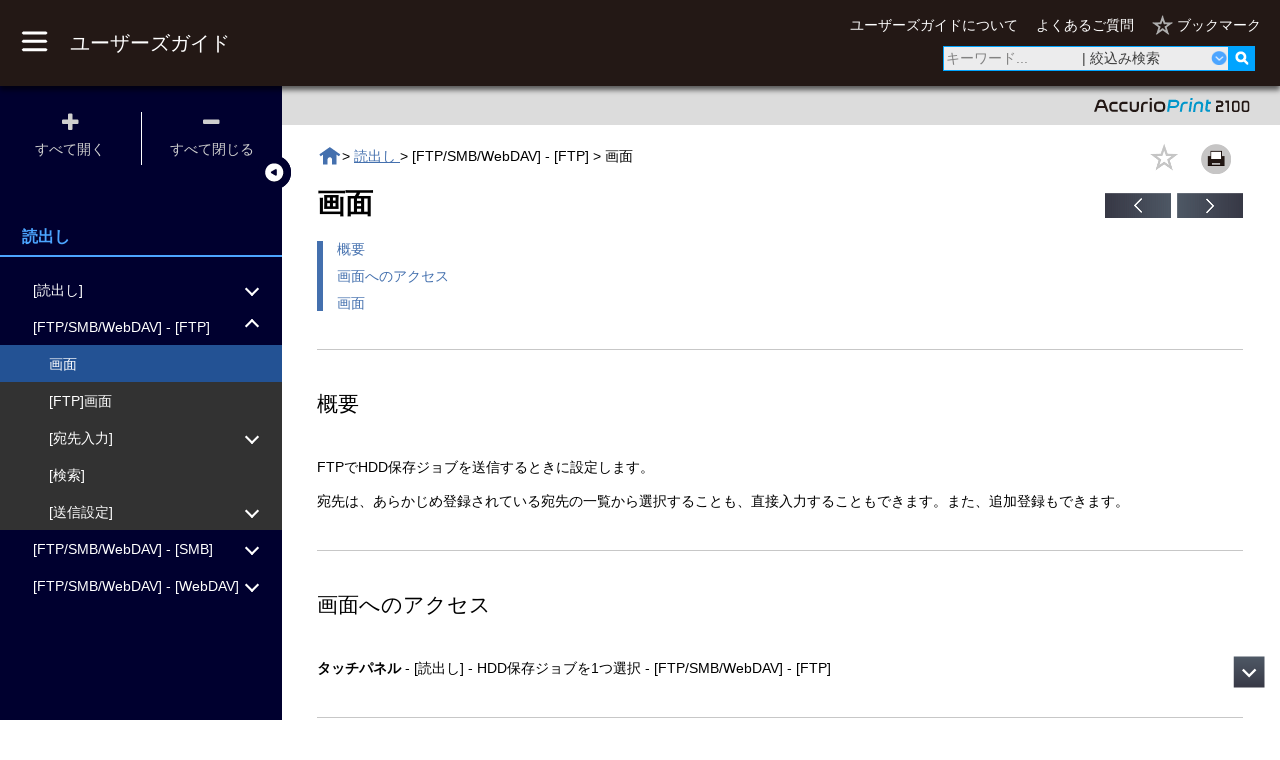

--- FILE ---
content_type: text/html
request_url: https://www.btapac.konicaminolta.com/users_guide/accurioprint_2100/1_0_1/jp/contents/ControlPanel121649_02_01.html
body_size: 23645
content:
<!DOCTYPE html><html lang="JA"><head><meta http-equiv="Content-Type" content="text/html; charset=UTF-8"><script src="src/js/lib/jquery-3.2.1.min.js"></script><!-- Global site tag (gtag.js) - Google Analytics --><script async src="https://www.googletagmanager.com/gtag/js?id=UA-115745991-19"></script><script>
  window.dataLayer = window.dataLayer || [];
  function gtag(){dataLayer.push(arguments);}
  gtag('js', new Date());
  
  gtag('config', 'UA-115745991-19');</script><script src="https://player.vimeo.com/api/player.js"></script><meta charset="utf-8"><meta name="viewport" content="width=device-width, initial-scale=1.0"><meta name="keywords" content="AccurioPrint 2100"><meta name="format-detection" content="telephone=no"><title>読出し |  画面 </title><link rel="stylesheet" href="src/css/reset.css" media="all" type="text/css"><link rel="stylesheet" href="src/css/remodal_search.css" media="all" type="text/css"><link rel="stylesheet" href="src/css/search.css" media="all" type="text/css"><link rel="stylesheet" href="src/css/remodal.css" media="all" type="text/css"><link rel="stylesheet" href="src/css/remodal-default-theme.css" media="all" type="text/css"><link rel="stylesheet" href="src/css/common.css" media="all" type="text/css"><link rel="stylesheet" href="src/css/side-menu.css" media="all" type="text/css"><link rel="stylesheet" href="src/css/users-guide.css" media="all" type="text/css"><link rel="stylesheet" href="src/css/book.css" media="all" type="text/css"><link rel="stylesheet" href="src/css/bookmark-list.css" media="all" type="text/css"><link rel="stylesheet" href="src/css/link-modal.css" media="all" type="text/css"><link rel="stylesheet" href="src/css/situation.css" media="all" type="text/css"><link rel="stylesheet" href="./src/css/font-awesome.min.css" media="all" type="text/css"><link rel="stylesheet" href="./src/css/print.css" media="all" type="text/css"></head><body><header><div class="main"><button id="toggleMenu"><img class="toggleimage_pc" src="./src/img/index_pc.png"><img class="toggleimage_close" src="./src/img/index_close.png"></button><a href="../index.html" class="toTopPage"><h1>ユーザーズガイド</h1></a><div class="header-item-group"><div class="links-area"><ul class="links"><li><a href="./Other121678_01.html">ユーザーズガイドについて</a></li><li><a href="./Other121679_01.html">よくあるご質問</a></li></ul></div><div class="list-area"><ul class="links"><li><a class="showlistmodal" href="#" data-remodal-target="showlist-modal"><span class="showlisttext">ブックマーク</span></a></li></ul></div></div><div class="search-area" id="search"><form action="./search.html"><div class="search-box" id="searchForm"><input type="search" class="search-text-box" id="searchKey" placeholder="キーワード..."><a class="search-refine-box has-children close">| 絞込み検索</a><div class="refine-search-area"><div class="refine-search-title">絞込み検索</div><hr class="refine-search-separater-before"><a data-remodal-target="category-help-modal"><img class="menu-question-mark" src="./src/img/search_Q_pc.png" title="ヘルプ"></a><ul><li><div class="refine-search-menu-area"><a class="refine-search-item-menu has-children close" id="category-checkmenu">カテゴリーで絞る</a><ul id="categoryCt" class="child-list"><li class="child-item"><label><input type="checkbox" name="C001" value="プリントワークフロー"><p>プリントワークフロー</p></label></li><li class="child-item"><label><input type="checkbox" name="C002" value="コピー/スキャン"><p>コピー/スキャン</p></label></li><li class="child-item"><label><input type="checkbox" name="C003" value="調整/メンテナンス"><p>調整/メンテナンス</p></label></li><li class="child-item"><label><input type="checkbox" name="C004" value="ネットワーク/セキュリティー"><p>ネットワーク/セキュリティー</p></label></li><li class="child-item"><label><input type="checkbox" name="C005" value="機械管理"><p>機械管理</p></label></li><li class="child-item"><label><input type="checkbox" name="C006" value="トラブルシューティング"><p>トラブルシューティング</p></label></li></ul></div></li></ul><a data-remodal-target="location-help-modal"><img class="menu-question-mark" src="./src/img/search_Q_pc.png" title="ヘルプ"></a><ul><li><div class="refine-search-menu-area"><a class="refine-search-item-menu has-children close" id="place-checkmenu">場所で絞る</a><ul class="child-list" id="localCt"></ul></div></li></ul><a data-remodal-target="option-help-modal"><img class="menu-question-mark" src="./src/img/search_Q_pc.png" title="ヘルプ"></a><div class="refine-search-menu-area"><a class="refine-search-menu-wrapper" data-remodal-target="option-modal"><div class="refine-search-modal-menu" id="option-modal-menu">オプションで絞る</div></a></div><a data-remodal-target="title-help-modal"><img class="menu-question-mark" src="./src/img/search_Q_pc.png" title="ヘルプ"></a><div class="refine-search-menu-area"><a class="refine-search-menu-wrapper" data-remodal-target="title-modal"><div class="refine-search-modal-menu" id="title-modal-menu">タイトルで絞る</div></a></div><div class="refine-clear-button"><button type="button" id="all-clear-button">すべてクリア</button></div><hr class="refine-search-separater-bottom"><div class="refine-search-button"><button id="searchSubmit" class="seatch-button"><span data-textname="search">検索</span></button></div></div><button type="submit" id="searchSubmit" class="search-icon" style="border: none;" title="検索"><img class="search-icon-img" src="./src/img/search_pc.png"></button></div></form></div></div><nav role="navigation"><div id="top-menu"><ul><li><a href="BeforeUse121681_01_01.html">
        スタートアップガイド
      </a></li><li><a href="BeforeUse121682_01_01_01.html">
        仕様
      </a></li><li><a class="has-children close">
        活用ガイド
      </a><div><ul><li><a href="guide01_01_01.html">
        プリントワークフロー
      </a></li><li><a href="guide02_01_01.html">
        コピー/スキャン
      </a></li><li><a href="guide03_01_01.html">
        調整/メンテナンス
      </a></li><li><a href="guide04_01.html">
        ネットワーク/セキュリティー
      </a></li><li><a href="guide05_01_01.html">
        機械管理
      </a></li><li><a href="guide06_01_01_01.html">
        トラブルシューティング
      </a></li></ul></div></li><li><a class="has-children close">
        本体操作パネル
      </a><div><ul><li><a href="ControlPanel121647_01.html">
        タッチパネル（液晶画面）
      </a></li><li><a href="ControlPanel121664_01_01.html">
        操作パネル（ハードキー）
      </a></li></ul></div></li><li><a class="has-children close">
        プリンタードライバー
      </a><div><ul><li><a href="PrinterDriver121675_01_01.html">
        PS Plug-inドライバー
      </a></li><li><a href="PrinterDriver121695_01_01.html">
        PPDドライバー
      </a></li><li><a href="PrinterDriver121694_01.html">
        PCLドライバー
      </a></li></ul></div></li><li><a class="has-children close">
        アプリケーション
      </a><div><ul><li><a href="Application121673_01_01.html">
        Web Connection
      </a></li><li><a href="Application121674_01_01.html">
        Web Utilities
      </a></li><li><a href="Application121676_01_01.html">
        AccurioPro Print Manager
      </a></li><li><a href="Application121677_01_01.html">
        AccurioPro Hot Folder
      </a></li></ul></div></li><li><a href="Footer121680_01.html">
        利用規約
      </a></li><li><a href="Other121678_01.html" class="displayMobileMenu">
        ユーザーズガイドについて
      </a></li><li><a href="Other121679_01.html" class="displayMobileMenu">
        よくあるご質問
      </a></li></ul></div></nav></header><nav><div id="toggleToc" class="toggle-display active"></div><div class="toc-head active" id="tocHead"><div class="toggle-expand"><div class="item" id="tocOpen"><div><i class="fa fa-plus" aria-hidden="true"></i></div><div>すべて開く</div></div><div class="line"></div><div class="item" id="tocClose"><div><i class="fa fa-minus" aria-hidden="true"></i></div><div>すべて閉じる</div></div></div></div><div class="toc-body-wrapper active"><div class="toc-book-title active"><span class="toc-book-title-cont">読出し</span></div><div class="title_border active"></div><div class="toc-body active" id="tocBody"><ul><li><a menuid="ControlPanel121649_01" class="has-children close"><span>[読出し]</span></a><ul class="child-list"><li><a menuid="ControlPanel121649_01_01" href="ControlPanel121649_01_01.html"><span>[読出し]とは</span></a></li><li><a menuid="ControlPanel121649_01_02" href="ControlPanel121649_01_02.html"><span>[読出し]画面</span></a></li><li><a menuid="ControlPanel121649_01_03" class="has-children close"><span>[名前]</span></a><ul class="child-list"><li><a menuid="ControlPanel121649_01_03_01" href="ControlPanel121649_01_03_01.html"><span>[フォルダー名]</span></a></li><li><a menuid="ControlPanel121649_01_03_02" href="ControlPanel121649_01_03_02.html"><span>[ボックス名]</span></a></li></ul></li><li><a menuid="ControlPanel121649_01_04" class="has-children close"><span>[新規]</span></a><ul class="child-list"><li><a menuid="ControlPanel121649_01_04_01" href="ControlPanel121649_01_04_01.html"><span>[新規フォルダー作成]</span></a></li><li><a menuid="ControlPanel121649_01_04_02" href="ControlPanel121649_01_04_02.html"><span>[新規ボックス作成]</span></a></li><li><a menuid="ControlPanel121649_01_04_03" href="ControlPanel121649_01_04_03.html"><span>[パスワード]</span></a></li></ul></li><li><a menuid="ControlPanel121649_01_05" href="ControlPanel121649_01_05.html"><span>[削除]</span></a></li><li><a menuid="ControlPanel121649_01_06" class="has-children close"><span>[読出し]</span></a><ul class="child-list"><li><a menuid="ControlPanel121649_01_06_01" href="ControlPanel121649_01_06_01.html"><span>画面</span></a></li><li><a menuid="ControlPanel121649_01_06_02" href="ControlPanel121649_01_06_02.html"><span>[対象]</span></a></li><li><a menuid="ControlPanel121649_01_06_03" href="ControlPanel121649_01_06_03.html"><span>[出力方法]</span></a></li></ul></li></ul></li><li><a menuid="ControlPanel121649_02" class="has-children close"><span>[FTP/SMB/WebDAV] - [FTP]</span></a><ul class="child-list"><li><a menuid="ControlPanel121649_02_01" href="ControlPanel121649_02_01.html"><span>画面</span></a></li><li><a menuid="ControlPanel121649_02_02" href="ControlPanel121649_02_02.html"><span>[FTP]画面</span></a></li><li><a menuid="ControlPanel121649_02_03" class="has-children close"><span>[宛先入力]</span></a><ul class="child-list"><li><a menuid="ControlPanel121649_02_03_01" href="ControlPanel121649_02_03_01.html"><span>画面</span></a></li><li><a menuid="ControlPanel121649_02_03_02" href="ControlPanel121649_02_03_02.html"><span>[登録名]</span></a></li><li><a menuid="ControlPanel121649_02_03_03" href="ControlPanel121649_02_03_03.html"><span>[検索文字]</span></a></li><li><a menuid="ControlPanel121649_02_03_04" href="ControlPanel121649_02_03_04.html"><span>[ホストアドレス]</span></a></li><li><a menuid="ControlPanel121649_02_03_05" href="ControlPanel121649_02_03_05.html"><span>[ファイルパス]</span></a></li><li><a menuid="ControlPanel121649_02_03_06" href="ControlPanel121649_02_03_06.html"><span>[ログイン名]</span></a></li><li><a menuid="ControlPanel121649_02_03_07" href="ControlPanel121649_02_03_07.html"><span>[パスワード]</span></a></li><li><a menuid="ControlPanel121649_02_03_08" href="ControlPanel121649_02_03_08.html"><span>[Anonymous]</span></a></li><li><a menuid="ControlPanel121649_02_03_09" href="ControlPanel121649_02_03_09.html"><span>[ポート番号]</span></a></li><li><a menuid="ControlPanel121649_02_03_10" href="ControlPanel121649_02_03_10.html"><span>[Proxy]</span></a></li></ul></li><li><a menuid="ControlPanel121649_02_04" href="ControlPanel121649_02_04.html"><span>[検索]</span></a></li><li><a menuid="ControlPanel121649_02_05" class="has-children close"><span>[送信設定]</span></a><ul class="child-list"><li><a menuid="ControlPanel121649_02_05_01" href="ControlPanel121649_02_05_01.html"><span>画面</span></a></li><li><a menuid="ControlPanel121649_02_05_02" href="ControlPanel121649_02_05_02.html"><span>[送信設定]</span></a></li></ul></li></ul></li><li><a menuid="ControlPanel121649_03" class="has-children close"><span>[FTP/SMB/WebDAV] - [SMB]</span></a><ul class="child-list"><li><a menuid="ControlPanel121649_03_01" href="ControlPanel121649_03_01.html"><span>画面</span></a></li><li><a menuid="ControlPanel121649_03_02" href="ControlPanel121649_03_02.html"><span>[SMB]画面</span></a></li><li><a menuid="ControlPanel121649_03_03" class="has-children close"><span>[宛先入力]</span></a><ul class="child-list"><li><a menuid="ControlPanel121649_03_03_01" href="ControlPanel121649_03_03_01.html"><span>画面</span></a></li><li><a menuid="ControlPanel121649_03_03_02" href="ControlPanel121649_03_03_02.html"><span>[登録名]</span></a></li><li><a menuid="ControlPanel121649_03_03_03" href="ControlPanel121649_03_03_03.html"><span>[検索文字]</span></a></li><li><a menuid="ControlPanel121649_03_03_04" href="ControlPanel121649_03_03_04.html"><span>[ホストアドレス]</span></a></li><li><a menuid="ControlPanel121649_03_03_05" href="ControlPanel121649_03_03_05.html"><span>[ファイルパス]</span></a></li><li><a menuid="ControlPanel121649_03_03_06" href="ControlPanel121649_03_03_06.html"><span>[ログイン名]</span></a></li><li><a menuid="ControlPanel121649_03_03_07" href="ControlPanel121649_03_03_07.html"><span>[パスワード]</span></a></li><li><a menuid="ControlPanel121649_03_03_08" href="ControlPanel121649_03_03_08.html"><span>[ブラウジング]</span></a></li></ul></li><li><a menuid="ControlPanel121649_03_04" href="ControlPanel121649_03_04.html"><span>[検索]</span></a></li><li><a menuid="ControlPanel121649_03_05" href="ControlPanel121649_03_05.html"><span>[送信設定]</span></a></li></ul></li><li><a menuid="ControlPanel121649_04" class="has-children close"><span>[FTP/SMB/WebDAV] - [WebDAV]</span></a><ul class="child-list"><li><a menuid="ControlPanel121649_04_01" href="ControlPanel121649_04_01.html"><span>画面</span></a></li><li><a menuid="ControlPanel121649_04_02" href="ControlPanel121649_04_02.html"><span>[WebDAV]画面</span></a></li><li><a menuid="ControlPanel121649_04_03" class="has-children close"><span>[宛先入力]</span></a><ul class="child-list"><li><a menuid="ControlPanel121649_04_03_01" href="ControlPanel121649_04_03_01.html"><span>画面</span></a></li><li><a menuid="ControlPanel121649_04_03_02" href="ControlPanel121649_04_03_02.html"><span>[登録名]</span></a></li><li><a menuid="ControlPanel121649_04_03_03" href="ControlPanel121649_04_03_03.html"><span>[検索文字]</span></a></li><li><a menuid="ControlPanel121649_04_03_04" href="ControlPanel121649_04_03_04.html"><span>[ホストアドレス]</span></a></li><li><a menuid="ControlPanel121649_04_03_05" href="ControlPanel121649_04_03_05.html"><span>[ファイルパス]</span></a></li><li><a menuid="ControlPanel121649_04_03_06" href="ControlPanel121649_04_03_06.html"><span>[ログイン名]</span></a></li><li><a menuid="ControlPanel121649_04_03_07" href="ControlPanel121649_04_03_07.html"><span>[パスワード]</span></a></li><li><a menuid="ControlPanel121649_04_03_08" href="ControlPanel121649_04_03_08.html"><span>[ポート番号]</span></a></li><li><a menuid="ControlPanel121649_04_03_09" href="ControlPanel121649_04_03_09.html"><span>[Proxy]</span></a></li><li><a menuid="ControlPanel121649_04_03_10" href="ControlPanel121649_04_03_10.html"><span>[SSL]</span></a></li><li><a menuid="ControlPanel121649_04_03_11" href="ControlPanel121649_04_03_11.html"><span>[ドメイン名]</span></a></li></ul></li><li><a menuid="ControlPanel121649_04_04" href="ControlPanel121649_04_04.html"><span>[検索]</span></a></li><li><a menuid="ControlPanel121649_04_05" href="ControlPanel121649_04_05.html"><span>[送信設定]</span></a></li></ul></li></ul></div></div></nav><div class="content active"><a href="#!/print?modal" class="print"></a><div id="contents-box" class="contents-inner"><div id="print-page"><div class="sub"><div class="rightside"><div class="model-logos"><span class="model_names"><img src="./src/img/model_name.svg"></span></div></div></div><div id="contents-btn-top" class="contents-buttons-div-top clearfix"><div class="contents-buttons-div"><a class="contents-button-bookmark_gray" id="mainarea_star"></a><a class="contents-button-printer" id="mainarea_print" title="印刷"></a></div></div><div id="contents-btn-bottom" class="contents-buttons-div-bottom clearfix"><div class="contents-buttons-div"><a class="contents-button-prev" href="ControlPanel121649_01_06_03.html" title="前のページへ戻る"></a><a class="contents-button-next" href="ControlPanel121649_02_02.html" title="次のページへ進む"></a></div></div><div class="bread-crumb"><a class="homeIcon" href="../index.html" title="ホーム"></a> &gt; <a class="bread-crumb-item" href="ControlPanel121649_01_01.html">
        読出し
      </a> &gt; [FTP/SMB/WebDAV] - [FTP] &gt; 画面</div><main><h2 id="_105733171">画面</h2><div class="Subsection-menu"><div class="Subsection-item"><a href="#_105733172">概要</a></div><div class="Subsection-item"><a href="#_105733173">画面へのアクセス</a></div><div class="Subsection-item"><a href="#_105733174">画面</a></div></div><div class="heading-div"><h3 id="_105733172" class="Subsection">概要</h3></div><p>FTPでHDD保存ジョブを送信するときに設定します。</p><p>宛先は、あらかじめ登録されている宛先の一覧から選択することも、直接入力することもできます。また、追加登録もできます。</p><div class="heading-div"><h3 id="_105733173" class="Subsection">画面へのアクセス</h3></div><p><span style="font-size:inherit; font-weight: bold; color:inherit; ">タッチパネル</span> - [読出し] - HDD保存ジョブを1つ選択 - [FTP/SMB/WebDAV] - [FTP]</p><div class="heading-div"><h3 id="_105733174" class="Subsection">画面</h3></div><div><div class="img-align-center"><img src="./img/ControlPanel121649/graphics/M2100V10_MJA032941A.PNG" class="img-graphic"></div></div></main></div></div></div><button id="scrollToTop" title="先頭へ戻る"></button><button id="scrollToBottom" title="後尾へ進む"></button><div class="remodal showlist-modal" data-remodal-id="showlist-modal"><div class="remodal-head"><button data-remodal-action="close" class="remodal-close"></button></div><div class="remodal-body"><h1 class="remodal-showlist-title">ブックマーク</h1><div class="remodal-contents"><p class="remodal-showlist-sub">ページ右上の<img class="remodal-showlist-star" src="./src/img/body_bookmark_star.png"/>をクリックまたはタップすると<img class="remodal-showlist-star-yellow" src="./src/img/body_bookmark_star_y.png"/>になりブックマークとして登録されます。</p><div class="remodal-showlist-content"><div class="contents-wrapper"><p class="count" id="bookmarkCount"></p><div class="buttons-wrapper"><button class="btn-select-all">すべてを選択</button><button class="btn-delete-on-select">選択を解除</button><button class="btn-delete-on-selected-list">ブックマークから削除</button></div><div class="bookmark-list-wrapper"></div></div></div></div></div></div><div class="remodal searchDialog" data-remodal-id="option-modal"><div class="remodal-head"><button data-remodal-action="cancel" class="remodal-close"></button></div><div class="remodal-body"><h1 class="remodal-title">オプションで絞る</h1><div class="remodal-check"><div id="optionCt"></div></div><div class="search-remodal-select-wrapper"><button type="button" data-remodal-action="confirm" id="option_button">条件を追加</button></div></div></div><div class="remodal searchDialog" data-remodal-id="title-modal"><div class="remodal-head"><button data-remodal-action="cancel" class="remodal-close"></button></div><div class="remodal-body"><h1 class="remodal-title">タイトルで絞る</h1><div class="remodal-check"><div id="searchCt"></div></div><div class="search-remodal-select-wrapper"><button type="button" data-remodal-action="confirm" id="title_button">条件を追加</button></div></div></div><div class="remodal searchDialog" data-remodal-id="category-help-modal"><div class="remodal-head"><button data-remodal-action="close" class="remodal-close"></button></div><div class="remodal-body"><h1 class="remodal-title">カテゴリーで絞る</h1><div class="searchHelpContents">本ユーザーズガイドでは、全ての機能をカテゴリーで区分してあります。<br>目的のカテゴリにチェックを入れることで、検索の対象範囲をさらに絞り込むことができます。<br>複数選択が可能です。</div></div></div><div class="remodal searchDialog" data-remodal-id="location-help-modal"><div class="remodal-head"><button data-remodal-action="close" class="remodal-close"></button></div><div class="remodal-body"><h1 class="remodal-title">場所で絞る</h1><div class="searchHelpContents">操作する場所やアプリケーションを対象とした検索ができます。<br>複数選択が可能です。</div></div></div><div class="remodal searchDialog" data-remodal-id="option-help-modal"><div class="remodal-head"><button data-remodal-action="close" class="remodal-close"></button></div><div class="remodal-body"><h1 class="remodal-title">オプションで絞る</h1><div class="searchHelpContents">装着しているオプションでできる機能や仕様を検索できます。<br>装着しているオプションを一覧から選んでチェックを入れてください。<br>複数選択が可能です。</div></div></div><div class="remodal searchDialog" data-remodal-id="title-help-modal"><div class="remodal-head"><button data-remodal-action="close" class="remodal-close"></button></div><div class="remodal-body"><h1 class="remodal-title">タイトルで絞る</h1><div class="searchHelpContents">検索の対象範囲を本ユーザーズガイドのメニューの中から絞り込むことができます。<br>「タイトルで絞る」のみの検索はできません。他の検索項目と併用してご利用ください。<br>複数選択が可能です。</div></div></div><script src="src/js/lib/remodal.js" type="text/javascript"></script><script src="src/js/keyword_data.js" type="text/javascript"></script><script src="src/js/search_options.js" type="text/javascript"></script><script src="src/js/search.js" type="text/javascript"></script><script src="src/js/topic.js" type="text/javascript"></script><script src="src/js/main-contents.js" type="text/javascript"></script><script src="src/js/textDataJA.js" type="text/javascript"></script><script src="src/js/lib/jquery.cookie.js" type="text/javascript"></script><script src="src/js/common.js" type="text/javascript"></script><script src="src/js/htmlFileNames.js" type="text/javascript"></script><script src="src/js/trackContents.js" type="text/javascript"></script><script src="src/js/lib/jquery.keyHighlight.min.js" type="text/javascript"></script></body></html>

--- FILE ---
content_type: text/css
request_url: https://www.btapac.konicaminolta.com/users_guide/accurioprint_2100/1_0_1/jp/contents/src/css/book.css
body_size: 19882
content:
@charset "UTF-8";
/**********************
main page
**********************/
main {
      padding-top: 80px;
}
main .heading-div {
    padding-top: 38px;
    padding-bottom: 38px;
	margin-top: 38px;
    border-top:0.75px solid #c7c7c7;
}
main .NotHasSubsectionMenu {
    border-bottom: 0.75px solid #c7c7c7;
    margin-bottom: 38px;
    padding-bottom: 38px;
}
main h2 {
    font-size:28px;
    width: 100%;
    padding-right: 143px;
		font-weight:bold;
}
main h3 {
    font-size: 21px;
    line-height: 1.5em;
    /* メインページ上部の目次リンクからジャンプ時に、ヘッダ分下げた位置へ表示するため */
    margin-top: -110px;
    padding-top: 110px;
}
main .summary {
    margin:0.5em 0 0.5em 0;
    border:solid 2px #BDBDBD;
    padding:0.5em;
    border-radius:0.5em;
}
main p {
    line-height: 1.5em;
    margin: 0 0 13px 0;
}
main p.color-white {
    color:#ffffff;
}
main a {
    font-size: 14px;
    color:#4470ae;
}
.CrossReference {
    font-size: inherit;
    font-family: inherit;
}
main a:visited {
    color:#4470ae;
}
main a:hover {
    color:#4ca5ff;
    text-decoration:none;
}
main u {
    text-decoration:none;
    border-bottom:1px #000000 dotted;
}
main b {
    font-weight:bold;
}
main hr {
    margin:30px 0 30px 0;
    color:#bfc0c2;
}
main .Superscript {
    font-size:60%; 
}

main .Subscript {
    font-size:60%; 
}
/**********************
印刷機能用
**********************/
.print-off {
    display: none;
}
/**********************
Subsection
**********************/
.Subsection-menu {
    margin:21px 0 0 0;
    padding-left:14px;
    border-left:5.5px solid #4470ae;
}
.Subsection-item {
    margin:11px 0 0.11px 0;
}

/**********************
List
**********************/
main .img-graphic-inline {
    margin:0 0.2em 0 0.2em;
    vertical-align: middle;
}

/**********************
List
**********************/
main .List {
    margin-bottom: 21px;
}
main .ListIntro {
    margin:0 0 21px 0;
}
main .List-Bulleted {
    margin:0 0 0 1em;
}
main .List-Bulleted li {
    list-style:disc;
}
main .List-Numbered {
    margin:0 0 0 1em;
}
main .List-Numbered li {
    list-style-type:decimal;
}
main .List-Safety-Numbered {
    margin:0 0 0 3em;
}
main .List-Safety-Numbered > li {
    list-style-type:decimal;
    line-height: 1.5em;
}
main .List-Safety-Bulleted {
    margin:0 0 0 3em;
}
main .List-Safety-Bulleted > li {
    list-style-image: url(../img/bullet_shikaku.png);
    line-height: 1.5em;
}
main .Sublist {
    margin:0 0 0 2em;
}
main .Sublist > li {
    list-style-image: url(../img/bullet_sankaku.png);
    line-height: 1.5em;
}

/**********************
SequenceOfActionOrientation
**********************/
main .SequenceOfAction-column {
    counter-reset:number;
    margin-bottom:2em;
}
main .SequenceOfAction-row{
    display:flex;
		display: -webkit-flex;
    flex-wrap:wrap;
		-webkit-flex-wrap: wrap;
    margin-top: 38px;
}
main .heading-div + .SequenceOfAction-row{
    margin-top: 0;
}
main .SequenceOfAction-item {
    padding-bottom: 21px;
}
main .SequenceOfAction-column .SequenceOfAction-item:last-child {
    padding-bottom: 24px;
}
main .SequenceOfAction-item.bottom-border {
    border-bottom:0.75px dashed #cbcbcb;
}
main .SequenceOfAction-item.right-space {
    padding-right: 14px;
}
main .SequenceOfAction-column .SequenceOfAction-item-num-div {
    text-align: center;
    font-size: 21px;
    color: #818181;
    background-color: #eeeeee;
    width: 2.3em;
    padding: 0.4em;
    margin-bottom: 21px;
    font-family: Helvetica;
    font-weight: bold;
}
main .SequenceOfAction-column .SequenceOfAction-item {
    margin-top: 38px;
}
main .heading-div + .SequenceOfAction-column .SequenceOfAction-item:first-of-type {
    margin-top: 0;
}

main .Counter-flex .column .iframe_div {
		position: relative;
		width: 100%;
		padding-top: 75%;
		margin-top: -8%;
}

main .Counter-flex .column .iframe_div iframe {
		position: absolute;
		top: 0;
		left: 0;
		width: 100% !important;
		height: 100% !important;
}

main .SequenceOfAction-row .SequenceOfAction-item-num-div {
    font-size: 28px;
    font-weight: bold;
    color: #5F5F5F;
    width: 2.3em;
    padding-bottom: 7px;
    line-height: 1em;
}
.SequenceOfAction-row-div:first-of-type{
    margin-left:0;
}

main .SequenceOfAction-row .iframe_div {
		position: relative;
		padding-top: 55%;
}

main .SequenceOfAction-row .iframe_div iframe {
		position: absolute;
		top: 0;
		left: 0;
		width: 100% !important;
		height: 100% !important;
}

@media screen and (min-width: 0px) and (max-width:639px) {
    .SequenceOfAction-row-div{
    width:100%;
}
}
@media screen and (min-width: 640px) and (max-width:1023px) {
    .SequenceOfAction-row-div{
    width:calc(99%/2);
}
.SequenceOfAction-row-div:nth-of-type(2n+1){
    margin-left:0;
}
}
@media screen and (min-width: 1024px) and (max-width:1471px) {
    .SequenceOfAction-row-div{
    width:calc(99%/3);
}
.SequenceOfAction-row-div:nth-of-type(3n+1){
    margin-left:0;
}
}
@media screen and (min-width: 1472px) and (max-width:1919px) {
    .SequenceOfAction-row-div{
    width:calc(99%/4);
}
    .SequenceOfAction-row-div:nth-of-type(4n+1){
        margin-left:0;
    }
}
@media screen and (min-width: 1920px){
    .SequenceOfAction-row-div{
        width:calc(99%/5);
    }
    .SequenceOfAction-row-div:nth-of-type(5n+1){
        margin-left:0;
    }
}
/**********************
image
**********************/
main .img-graphic-inRow {
    max-width: 100%;
		vertical-align: middle;
}
main .img-align-center {
    text-align:center;
    margin-bottom: 14px;
}
main .img-graphic {
		max-width: 100%;
		vertical-align: middle;
}

main .img-graphic-media {
		width: 90%;
		vertical-align: middle;
}

/**********************
Table
**********************/
main Table {
    width:100%;
    border-top:0.5px solid #646464;
    border-left:0.5px solid #646464;
    border-collapse:collapse;
    border-spacing:0;
}
main Table thead{
    text-align: center;    
}
main Table tbody{
    text-align: center;    
}
main Table tr{
    text-align: center;    
}
main Table th {
    background-color:#dcdcdc;
    height: 42px;
}
main Table th p{
    margin:0;
    padding:0;
}
main Table td, main Table th {
    border-bottom: 0.5px solid #646464;
		border-right: 0.5px solid #646464;
    padding:0 22px;
    vertical-align: middle;
    text-align: left;
}
main .td-th-div {
    margin:14px 0 14px;
}
main .Table-wrapper {
    overflow-x:auto;
    margin-top:14px; /* 表組みの上部に14pxのアキ */
    margin-bottom: 38px;
}
/* Table内のListEntry要素は箇条書きと同等のスタイルをつける */
main .table-listentry {
    text-indent: -1em;
    padding-left: 1em;
    margin: 0 0 3px 0;
}
main .table-listentry:before {
    content:url(../img/bullet_shikaku.png);
    vertical-align: middle;
}
/* BodyTextに続く先頭のListEntryまでのマージンは、ListEntry間のマージンと異なる */
main p:not([class='table-listentry'])+p.table-listentry {
    margin-top: 14px;
}

main p.table-listentry+p:not([class='table-listentry']) {
	margin-top:14px;
}

/**********************
Safety
**********************/
main .SafetyAdvice {
    border-top: solid 2px #c8c8c8;
    border-bottom: solid 2px #c8c8c8;
    margin: 14px 0 14px 0;
    padding: 10px 0 10px 0;
}
main .Type, main .Consequence {
    margin: 12px 0 13px 2.5em;
    font-weight: bold;
}
main .Safety-title {
    font-size:20.5px;
    font-weight:bold;
}
main .Safety-title:before {
position: relative;
    top: 2px;
    left: 0px;
    content: url(../img/Safety.png);
    margin-right: 5px;
}
main .Safety-body {
    padding:0.5em 3em 0.5em 3em;
}
main .Safety-action-li {
    list-style-image: url(../img/bullet_shikaku.png);
    margin-left: 4em;
    font-weight:bold;    
    line-height: 1.5em;
}

/**********************
PropertyDamageMessage
**********************/
main .PropertyDamageMessage {
    margin:14px 0 14px 0;
    padding:4px 0 18px 4px;
    border: 0.3px solid #c7c7c7;
    box-shadow: -1px 4px 0px -1px #f5f5f5;
}
main .PropertyDamageMessageTitle-div {
    position:relative;    
}
main .PropertyDamageMessage-title{
    font-size:14px;
    font-weight:bold;
    color:#8D1D22;
    position: absolute;
    top: calc(18px - 4px);  /* 指定された上アキ-枠内側に指定された上アキ */
    left:calc(36px + 4px); /* 画像の横幅+左アキ */
}
main .PropertyDamageMessage-body {
    padding:0 3em 0 1.5em;
}
main .SequenceOfAction-row .PropertyDamageMessage, .SequenceOfAction-column .PropertyDamageMessage {
    margin: 38px 0 21px 0;
}
/**********************
Tips
**********************/
main .Tips {
    margin:14px 0 14px 0;
    padding:4px 0 18px 4px;
    border: 0.3px solid #c7c7c7;
    box-shadow: -1px 4px 0px -1px #f5f5f5;
}
main .TipsTitle-div {
    position:relative;    
}
main .Tips-title {
    font-size:14px;
    font-weight:bold;
    color:#004D6D;
    position: absolute;
    top: calc(18px - 4px);  /* 指定された上アキ-枠内側に指定された上アキ */
    left:calc(36px + 4px); /* 画像の横幅+左アキ */
}
main .Tips-intro {
    padding:0 3em 0 3em;
}
main .Tips-body {
    padding:0 3em 0 1.5em;
}
/**********************
Reference
**********************/
main .Reference {
    margin:14px 0 14px 0;
    padding:4px 0 18px 4px;
    border: 0.3px solid #c7c7c7;
    box-shadow: -1px 4px 0px -1px #f5f5f5;
}
main .ReferenceTitle-div {
    position:relative;    
}
main .Reference-title {
    font-size:14px;
    font-weight:bold;
    color:#25528C;
    position: absolute;
    top: calc(18px - 4px);  /* 指定された上アキ-枠内側に指定された上アキ */
    left:calc(36px + 6px); /* 画像の横幅+左アキ */
}
main .Reference-body {
    padding: 0 3em 0 3.5em;
}
main .List-Reference-Bulleted {
    margin:0 0 0 1em;
}
main .List-Reference-Bulleted li{
    list-style-image: url(../img/bullet_shikaku.png);
    line-height: 1.5em;
}
/**********************
RelatedSetting
**********************/
main .RelatedSetting {
    margin:14px 0 14px 0;
    padding:4px 0 18px 4px;
    border: 0.3px solid #c7c7c7;
    box-shadow: -1px 4px 0px -1px #f5f5f5;
}
main .RelatedSettingTitle-div {
    position:relative;
}
main .RelatedSetting-title {
    font-size:14px;
    font-weight:bold;
    color:#661773;
    position: absolute;
    top: calc(18px - 4px);  /* 指定された上アキ-枠内側に指定された上アキ */
    left:calc(36px + 4px); /* 画像の横幅+左アキ */
}
main .RelatedSetting-intro {
    padding:0 3em 0 3em;
}
main .RelatedSetting-body {
    padding:0 3em 0 1.5em;
}
/**********************
Note
Note要素は表組内のみで使用される
**********************/
main .Note {
    margin:1em 0 1em 0;
    padding:10px 0 10px 0;
    border:1px solid lightgray;
    text-align: left;
    box-shadow: -1px 4px 0px -1px #f5f5f5;
}
main .Note-title {
    font-size:14px;
    display: flex;
		display: -webkit-flex;
    align-items: center;
		-webkit-align-items: center;
}
main .Note-title:before {
    position:relative;
    top:0px;
    left:0px;
    content:url(../img/Note.png);
    padding: 0 10px 0 4px;
}
main .Note-intro {
    padding:0 3em 0 3em;
}
main .Note-body {
    padding:0 3em 0 1.5em;
}
main .Note-body .List-Safety-Bulleted > li {
    list-style-image: url(../img/bullet_ten.png);
}
/**********************
Symbol
**********************/
.span-symbol {
    font-family:"KM-Symbolnew";
    font-size: inherit;
}
@font-face {
    font-family: KM-Symbolnew;
    src:url('../fonts/KM-Symbolnew.eot?') format('eot'), 
        url('../fonts/KM-Symbolnew.woff') format('woff'), 
        url('../fonts/KM-Symbolnew.ttf') format('truetype');
}
/**********************
Orientation
**********************/
main .Orientation {
    line-height: 1.5em;
    position: relative;
    padding-left: 2em;
}
main .Orientation:before {
    content:url(../img/Orientation.png);
    position: absolute;
    top: 0;
    left: 0;
}
/**********************
Prerequisite
**********************/
main div.Prerequisite:first-child {
    margin-top: 14px;
}
main .Prerequisite {
    line-height: 1.5em;
    position: relative;
    padding-left: 2em;
}
main .Prerequisite:before {
    content:url(../img/Prerequisite.png);
    position: absolute;
    top: 0;
    left: 0;
}
/**********************
Alternative
**********************/
main .Alternative {
    margin-bottom: 21px;
}
main .Alternative-Action {
    margin-bottom: 0;
    position: relative;
    padding-left: 2em;
}
main .Alternative-Action:before {
    content:url(../img/Alternative-Action.png);
    position: absolute;
    top: 0;
    left: 0;
}
/**********************
FCounter
**********************/
main .FCounter {
    padding:1em 0 1em 0;
    border:1px solid #c7c7c7;
}
main .FCounter-arrow-wrapper {
    display: flex;
		display: -webkit-flex;
    justify-content: center;
		-webkit-justify-content: center;
    align-items: center;
		-webkit-align-items: center;
    height: 46px;
}

main .FCounter-arrow {
    width: 41px;
    height: 27px;
    background: url(../img/Step_yajirushi.png);
}
/**********************
FAction
**********************/
main .FAction-step-count {
    width:90px;
    font-size:16px;
    font-weight:bold;
    padding-left:10px;
    color:#00557E;
    float:left;

}
main .FAction {
    font-size:16px;
    font-weight: bold;
    margin-left: 90px;
}
main .SubActionIntro, main .Supplementary {
    margin:1em 0 1em 90px;
}
main .clearfix:after{
    content: "";
    clear: both;
    display: block;
}
/**********************
    SequenceOfAction
**********************/
main .SequenceOfAction-column .Counter-Action {
    font-size: 15.4px;
    margin-bottom: 21px;
    line-height: 1.5em;
}
main .SequenceOfAction-row .Counter-Action {
    font-size: 14px;
    margin-top: 6px;
    margin-bottom: 21px;
}
main .SequenceOfAction-column .Result, .SequenceOfAction-row .Result {
    margin-bottom: 0;
}
main .SequenceOfAction-column .FirstResult, .SequenceOfAction-row .FirstResult {
    margin-top: 21px;
}
main .SequenceOfAction-column .LastResult, .SequenceOfAction-row .LastResult {
    margin-bottom: 21px;
}
/**********************
Media
**********************/
main .MediaSupplementHeading {
    font-weight: bold;
    font-size:14px;
    margin-bottom: 14px;
}
main .MediaSupplementListEntry .ListIntro {
    margin-bottom: 13px;
}
main .MediaSupplementListEntry .List-Safety-Bulleted > li {
    list-style-image: url(../img/bullet_ten.png);
}
/* MediaSupplementListEntry内の要素間の上下アキは38px
   例外：Safety|Tips|Reference要素が連続する場合は上下アキ14px（MediaSupplementListEntry外にある場合と同じ）
        この例外の要素が連続する場合の先頭の要素にFirstBoxedItemクラスがつく */
main .MediaSupplementListEntry .FirstBoxedItem,
main .MediaSupplementListEntry .List,
main .MediaSupplementListEntry .Table-wrapper {
    margin-top: 38px;
}
/* MediaSupplementHeadingと次要素の間は14px */
main .MediaSupplementListEntry .MediaSupplementHeading + *{
  margin-top: 14px;
}
/* Vimeo用iframeのレスポンシブ対応 */
main .Media-flex .column .iframe_div {
		position: relative;
		width: 100%;
		padding-top: 75%;
		margin-top: -8%;
}

main .Media-flex .column .iframe_div iframe {
		position: absolute;
		top: 0;
		left: 0;
		width: 100% !important;
		height: 100% !important;
}
/**********************
inlinespeak
**********************/
.inlinespeak {
	font-size:inherit;
}
/**********************
pc
**********************/
@media (min-width:769px) {
    main .column-first {
        float:left;
        width:47%;
        margin-right:1%;
    }
    main .column-second {
        float:left;
        width:47%;
        margin-left:1%;
    }
    /**********************
    SequenceOfAction
    **********************/
    main .Counter-flex {
        display:flex;
				display: -webkit-flex;
				display: -webkit-box;
				display: -ms-flexbox;
    }
    main .Counter-flex .column {
        width:50%;
				-webkit-box-flex: 1;
				-ms-flex: 1;
				-webkit-flex: 1;
				box-flex: 1;
    }
    main .Counter-flex .column:first-child {
        padding-right: 38px;
    }
    main .Counter-flex .column .Counter-Action:first-child .img-align-center {
        display: none;
    }
    main .Counter-flex .no-graphic-counter {
        padding: 0 1em 0 1em;
    }
    /**********************
    Media
    **********************/
    main .Media-flex {
				display: -webkit-flex;
				display: -webkit-box;
				display: -ms-flexbox;
        display:flex;
    }
    main .Media-flex .column {
        width:50%;
				-webkit-box-flex: 1;
				-ms-flex: 1;
				-webkit-flex: 1;
				box-flex: 1;
    }
    main .Media-flex .column:first-child {
        padding-right: 20px;
    }

    main .MediaSupplementListEntry:not(:last-child) {
        margin-block-end: 38px;
    }
}
/**********************
mobile
**********************/
@media (max-width:768px) {
	/* mainタグはパンくずリストの下（タイトル以下）を包括するが、レイアウト仕様書では
    モバイル表示の場合、タイトルの左アキは8pxが指定されているため、タイトルでは左に-2pxする必要がある */
	main h2 {
	    margin-left:-2px;
      padding-right: 0px;
	}
    /**********************
    Table
    **********************/
    main Table {
        width:600px;
    }

    /**********************
    image
    **********************/
    main .img-graphic {
        max-width:100%;
    }
    main .img-graphic-inline {
        width:auto;
    }

    /**********************
    SequenceOfAction
    **********************/
    main .Counter-flex .column:first-child .img-align-center {
        margin-top: 14px;
    }
    main .Counter-flex .column:nth-child(2) {
        display: none;
    }
}

/**********************
Safari6-10
**********************/
@media screen and (min-color-index:0) and(-webkit-min-device-pixel-ratio:0){ @media {
    main .heading-div {
      border-top:1px solid #c7c7c7;
    }

    main .NotHasSubsectionMenu {
      border-bottom: 1px solid #c7c7c7;
    }

    main .SequenceOfAction-item.bottom-border {
      border-bottom: 1px dashed #cbcbcb;
    }

    main Table {
      border-top:1px solid #646464;
      border-left:1px solid #646464;
    }

    main Table td, main Table th {
      border-right:1px solid #646464;
      border-bottom:1px solid #646464;
    }

    main .PropertyDamageMessage {
      border: 1px solid #c7c7c7;
    }

    main .Tips {
      border: 1px solid #c7c7c7;
    }

    main .Reference {
      border: 1px solid #c7c7c7;
    }

    main .RelatedSetting {
      border: 1px solid #c7c7c7;
    }
}}


/**********************
IPhone + Safari
**********************/
@media (max-width:768px) and (-webkit-min-device-pixel-ratio: 0){
    _::-webkit-full-page-media, _:future, :root main .heading-div {
      border-top:1px solid #c7c7c7;
    }

    _::-webkit-full-page-media, _:future, :root main .NotHasSubsectionMenu {
      border-bottom: 1px solid #c7c7c7;
    }

    _::-webkit-full-page-media, _:future, :root main .SequenceOfAction-item.bottom-border {
      border-bottom: 1px dashed #cbcbcb;
    }

    _::-webkit-full-page-media, _:future, :root main Table {
      border-top:1px solid #646464;
      border-left:1px solid #646464;
    }

    _::-webkit-full-page-media, _:future, :root main Table td, main Table th {
      border-right:1px solid #646464;
      border-bottom:1px solid #646464;
    }

    _::-webkit-full-page-media, _:future, :root main .PropertyDamageMessage {
      border: 1px solid #c7c7c7;
    }

    _::-webkit-full-page-media, _:future, :root main .Tips {
      border: 1px solid #c7c7c7;
    }

    _::-webkit-full-page-media, _:future, :root main .Reference {
      border: 1px solid #c7c7c7;
    }

    _::-webkit-full-page-media, _:future, :root main .RelatedSetting {
      border: 1px solid #c7c7c7;
    }
}



--- FILE ---
content_type: text/css
request_url: https://www.btapac.konicaminolta.com/users_guide/accurioprint_2100/1_0_1/jp/contents/src/css/link-modal.css
body_size: 8536
content:
@charset "UTF-8";
/* *******************************************************
 * LINK MODAL CSS
******************************************************** */
/* --------------------------------------------
 * Base
--------------------------------------------- */
.overlay {
	background-color: rgba(0, 0, 0, 0.5);
	width: 100%;
	height: 100%;
	opacity: 0;
	position: fixed;
	top: 0;
	bottom: 0;
	left: 0;
	right: 0;
	z-index: 3000;
	transition: opacity 0.3s ease;
}

.overlay.in {
	opacity: 1;
}

/* --------------------------------------------
 * modal
--------------------------------------------- */
#pageModal {
	width: 100%;
	height: 100%;
	position: fixed;
	top: 0;
	bottom: 0;
	left: 0;
	right: 0;
	z-index: 5000;
	opacity: 0;
	-ms-transform: scale(0);
	-webkit-transform: scale(0);
	transform: scale(0);
	-webkit-transition: all 0.3s linear;
	transition: all 0.3s linear;
	display: -ms-flexbox;
	display: -webkit-flex;
	display: flex;
	-ms-flex-pack: center;
	-webkit-justify-content: center;
	justify-content: center;
}

#pageModal.in {
	background-color: rgba(255,255,255,0.7);
	opacity: 1;
	-ms-transform: scale(1);
	-webkit-transform: scale(1);
	transform: scale(1);
}

#pageModal.open {
	display: -ms-flexbox;
	display: -webkit-flex;
	display: flex;
}

#pageModal .modal {
	margin: 60px 43px 30px 43px;
	padding-top: 17px;
	background-color: #231815;
	max-width: -webkit-fill-available;
	width: 100%;
	min-height: 230px;
	position: relative;
	display: -ms-flexbox;
	display: -webkit-flex;
	display: flex;
	-ms-flex-direction: column;
	-webkit-flex-direction: column;
	flex-direction: column;
}

#pageModal .modal .close {
	width: 17px;
	height: 17px;
	cursor: pointer;
	position: absolute;
	top: 3px;
	right: 3px;
	z-index: 1;
	background-image: url(../img/popup_close.png);
	background-size: 13px 13px;
	background-repeat: no-repeat;
	background-position: center;
}

#pageModal .modal .close:hover {
	background-color: #777;
	color: #fff;
}

#pageModal .modal #headUti {
	position: absolute;
	top: 17.5px;
	width: calc(100% - 33.5px - 33.5px);
	margin: 0 33.5px 0 33.5px;
}

#pageModal .modal #headUti #modalarea_star {
	float: right;
	margin-right:11px;
}

#pageModal .modal #headUti .newPage {
	border: none;
	background-color: transparent;
	line-height: 35px;
	color: #717171;
	cursor: pointer;
	position: relative;
}

#pageModal .modal #headUti .nowprint{
	float: right;
	border: none;
	background-color: transparent;
	cursor: pointer;
	position: relative;
	width: 34px;
	height: 34px;
}

#pageModal .modal #headUti .nowprint:after,
#pageModal .modal #headUti .newPage:after {
	content: '';
	background-repeat: no-repeat;
	background-size: 34px;
	border-radius: 20px;
	width: 34px;
	height: 34px;
	position: absolute;
	top: 0;
}


#pageModal .modal #headUti .nowprint:hover,
#pageModal .modal #headUti .newPage:hover {
	color: #4ca5ff;
}

#pageModal .modal #headUti .nowprint:hover:after {
    background-image: url(../img/print_mouseover.png);
}
#pageModal .modal #headUti .newPage:hover:after {
    background-image: url(../img/open_new_window_mouseover.png);
}

#pageModal .modal #headUti .newPage span {
	white-space: nowrap;
	padding-left: calc(5.5px + 35px);
}

#pageModal .modal #headUti .nowprint:after {
	background-image: url(../img/print.png);
	right: 0;
}

#pageModal .modal #headUti .newPage:after {
  background-image: url(../img/open_new_window.png);
	left: 0;
}

#pageModal .modal .header {
	margin: 0px 28px 0 10px;
}

#pageModal .modal .header .tabs {
	/* min-width: 650px; */
	width: 100%;
	white-space: nowrap;
	display: -ms-flexbox;
	display: -webkit-flex;
	display: flex;
	height: 29.5px;
}

#pageModal .modal .header .tabs .tab {
	margin: 0 7px 0 10px;
	background-image: linear-gradient(#cacaca, #c8c8c8 80%, #999999);
	display: inline-block;
	height: 30px;
	/* min-height: 25px; */
	min-width: 24px;
	max-width: 140px;
	width: 140px;
	line-height: 30px;
	cursor: pointer;
	position: relative;
	z-index: 0;
	-ms-flex: 1 1 auto;
	-webkit-flex: 1 1 auto;
	flex: 1 1 auto;
}

#pageModal .modal .header .tabs .tab:before,
#pageModal .modal .header .tabs .tab:after {
	content: '';
	background-image: linear-gradient(#cacaca, #c8c8c8 80%, #999999);
	width: 15px;
	height: 100%;
	display: inline-block;
	position: absolute;
	top: 0px;
	z-index: -1;
	box-sizing: border-box;
	
}

#pageModal .modal .header .tabs .tab:before {
	border-top-left-radius: 3px;
	left: -8px;
	-ms-transform: skewX(0deg);
	-webkit-transform: skewX(0deg);
	transform: skewX(0deg);
	height: 30px;
}

#pageModal .modal .header .tabs .tab:after {
	border-top-right-radius: 3px;
	right: -8px;
	-ms-transform: skewX(0deg);
	-webkit-transform: skewX(0deg);
	transform: skewX(0deg);
	height: 30px;
}

#pageModal .modal .header .tabs .tab + .tab {
	padding-right: 8px;
}

#pageModal .modal .header .tabs .tab span {
	display: block;
	text-overflow: ellipsis;
	white-space: nowrap;
	overflow: hidden;
	font-size: 14px;
}

#pageModal .modal .header .tabs .tab .span-symbol {
	display: inline;
}

#pageModal .modal .header .tabs .tab .tabclose {
	width: 13px;
	height: 13px;
	position: absolute;
	top: 9px;
	right: -3px;
	z-index: 1;
	background-image: url(../img/popup_tab_close.png);
	background-size: 13px 13px;
	background-repeat: no-repeat;
	background-position: center;
}

#pageModal .modal .header .tabs .tab.active .tabclose {
	background-image: url(../img/popup_tab_close_white.png);
}

#pageModal .modal .header .tabs .tab .tabclose:hover {
	background-color: #777;
	color: #fff;
}

#pageModal .modal .header .tabs .tab.active {
	margin-bottom: -1px;
	background-image: linear-gradient(#3d79c4, #3d79c4);
	z-index: 1;
	color: #fff;
}

#pageModal .modal .header .tabs .tab.active:before,
#pageModal .modal .header .tabs .tab.active:after {
	border-color: #3d79c4;
	background-image: linear-gradient(#3d79c4, #3d79c4);
}

#pageModal .modal .modalContents {
	height: 100%;
	background-color: #fff;
	display: -ms-flexbox;
	display: flex;
	display: -webkit-flex;
	padding	: 1px 9px 18px 0;
	border-top: 2.5px solid #3d79c4;
	box-shadow: 0 0 10px rgba(0,0,0,0.3);
}

#pageModal .modal .modalContents .tabContents {
	min-width: 100%;
	max-width: 100%;
	display: none;
	position: relative;
	overflow-y: scroll;
	overflow-x: auto;
	flex: 1 0 100%;
}

#pageModal .modal .modalContents .tabContents.active {
	display: block;
}

#pageModal .modal .modalContents .tabContents .page {
	padding: 0 51.5px 0 33.5px;
}

#pageModal .modal .modalContents main {
	padding-top: 0;
	margin-top: 0;
}

#pageModal .modal .modalContents main>h2:first-child {
	padding-top: 70px;
	margin-top: 0;
}

body.openModal #wrapper {
	width: 100%;
	min-width: 1000px;
	max-width: 1600px;
	position: fixed;
}

#pageModal .modal .modalContents .headingList {
	margin-top: 16px;
}

#pageModal .modal .modalContents .headingList li:before {
	content: url("../img/bullet_shikaku.png");
	position: absolute;
}

#pageModal .modal .modalContents .headingList .sectionHeading {
	margin-left: 2em;
	line-height: 1em;
}

#pageModal .modal .modalContents .headingList p {
	margin-bottom: 6px;
}

#pageModal .modal .modalContents .headingList li  {
		line-height: 1em;
}

#pageModal .modal .modalContents .subHeading {
	margin-left: 40px;
}

/* PC表示のみ */
@media (min-width:769px) {
	#pageModal .modal .modalContents {
		height: calc(-30px + 100%);
	}

	#pageModal .modal .header .tabs {
		width: calc(-124px + 98vw);
	}
}

/* モバイルのみ */
@media screen and (max-width: 768px) {
	#pageModal .modal {
		margin: 22.5px 5px;
		width: 98%;
	}

	#pageModal .modal .header {
		margin: 0 0 0 5.5px;
	}

	#pageModal .modal .modalContents {
		padding-bottom: 9px;
	}

	#pageModal .modal .modalContents .tabContents .page {
    padding: 0 8.5px 0 7.5px;
	}

	#pageModal .modal #headUti {
		top: 8px;
		width: calc(100% - 7.5px);
		margin: 0 0 0 7.5px;
	}
	
	#pageModal .modal #headUti .nowprint {
		display: none;
	}

	#pageModal .modal .header .tabs {
		overflow-x: scroll;
		-webkit-overflow-scrolling: touch;
		overflow-scrolling: touch;
	}

	#pageModal .modal .header .tabs .tab {
		width: 140px;
		min-width: 140px;
	}

	#pageModal .modal .header .tabs .tab + .tab {
		padding-right: 13px;
	}

	#pageModal .modal #headUti #modalarea_star {
		margin-right: 0px;
	}

}

/**********************
Safari6-10
**********************/
@media screen and (min-color-index:0) and(-webkit-min-device-pixel-ratio:0){ @media {
  #pageModal .modal {
        height: 90vh;
  }
}}

/**********************
Safari10.1 only
**********************/
@media not all and (min-resolution:.001dpcm)
{ @supports (-webkit-appearance:none) and (not (stroke-color:transparent)) {

  #pageModal .modal {
        height: 90vh;
  }
}}



--- FILE ---
content_type: application/javascript
request_url: https://www.btapac.konicaminolta.com/users_guide/accurioprint_2100/1_0_1/jp/contents/src/js/contents/contents_ControlPanel121649_02_01.js
body_size: 1633
content:
var contents_ControlPanel121649_02_01 = {'ControlPanel121649_02_01.html' : { 'contents' : '<div id="print-page"><main><h2 id="_105733171">画面</h2><div class="Subsection-menu"><div class="Subsection-item"><a href="#_105733172">概要</a></div><div class="Subsection-item"><a href="#_105733173">画面へのアクセス</a></div><div class="Subsection-item"><a href="#_105733174">画面</a></div></div><div class="heading-div"><h3 id="_105733172" class="Subsection">概要</h3></div><p>FTPでHDD保存ジョブを送信するときに設定します。</p><p>宛先は、あらかじめ登録されている宛先の一覧から選択することも、直接入力することもできます。また、追加登録もできます。</p><div class="heading-div"><h3 id="_105733173" class="Subsection">画面へのアクセス</h3></div><p><span style="font-size:inherit; font-weight: bold; color:inherit; ">タッチパネル</span> - [読出し] - HDD保存ジョブを1つ選択 - [FTP/SMB/WebDAV] - [FTP]</p><div class="heading-div"><h3 id="_105733174" class="Subsection">画面</h3></div><div><div class="img-align-center"><img src="./img/ControlPanel121649/graphics/M2100V10_MJA032941A.PNG" class="img-graphic"/></div></div></main></div>', 'title' : ' 画面 ', 'htmlExists' : 'true', 'text' : ' 画面  概要  FTPでHDD保存ジョブを送信するときに設定します。  宛先は、あらかじめ登録されている宛先の一覧から選択することも、直接入力することもできます。また、追加登録もできます。  画面へのアクセス  タッチパネル - [読出し] - HDD保存ジョブを1つ選択 - [FTP/SMB/WebDAV] - [FTP]  画面 ', 'topic_path' : ['読出し ', ' [FTP/SMB/WebDAV] - [FTP] ', ' 画面 ']}};
$.extend(cmn.contents,  contents_ControlPanel121649_02_01); 

--- FILE ---
content_type: application/javascript
request_url: https://www.btapac.konicaminolta.com/users_guide/accurioprint_2100/1_0_1/jp/contents/src/js/textDataJA.js
body_size: 1497
content:
/* 日本語用 */
var textData={"open_new":"目次を表示する", "print_j":"印刷", "tabOverAlert":"タブの数は、#0# を超えて開くことはできません。", "searchNotFound":"検索の結果、見つかりませんでした。", "searchRelatedHeader":"関連する検索キーワード", "searchCountSingle":"#0# 件が見つかりました。 [ #1#-#2# / #0#件 ]", "searchCounts":"#0# 件が見つかりました。 [ #1#-#2# / #0#件 ]", "searchTimes":"#0# 秒", "noSearchItem":"検索条件が満たされていません。", "addBookmark":"ブックマーク追加", "deleteBookmark":"ブックマーク削除", "item":"件", "items":"件", "disabledCookie":"重要なお知らせ\nブックマークを利用するには、ブラウザーの設定でCookieとストレージを有効にしてください。\n設定後は再読み込み（更新）を行ってください。", "bookmarkOverAlert":"ブックマークに保存できる件数をオーバーしました。\nこのページを登録するためには、登録済のブックマークを削除してください。", "openTocTip":"開く", "closeTocTip":"閉じる", "bookMenuOpenTip":"メニュー", "bookMenuCloseTip":"閉じる", "questionnaire_text":"この情報は、役に立ちましたか?", "questionnaire_answer1":"役に立った", "questionnaire_answer2":"一部、参考になった", "questionnaire_answer3":"ほかの情報を探してみる", "questionnaire_comment":"コメントを入力", "questionnaire_submit":"送信", "questionnaire_result":"ありがとうございました。", "questionnaire_search":"ユーザーズガイドを検索してみる"};
